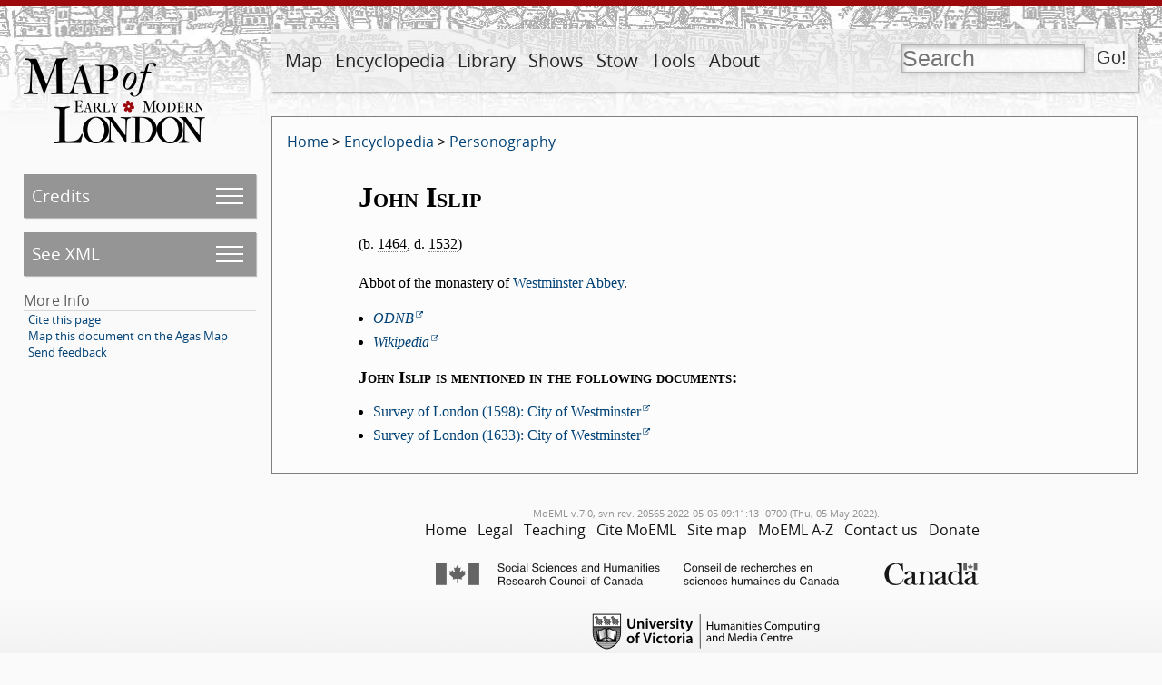

--- FILE ---
content_type: text/html; charset=UTF-8
request_url: https://mapoflondon.uvic.ca/ISLI3.htm
body_size: 35853
content:
<!DOCTYPE html>
                <html xmlns="http://www.w3.org/1999/xhtml" lang="en" id="ISLI3">
   <head vocab="http://purl.org/dc/terms/">
      <meta http-equiv="Content-Type" content="text/html; charset=UTF-8" />
      <meta name="description" content="The Map of Early Modern London (MoEML) comprises four distinct, interoperable projects. MoEML began in 1999 as a digital atlas of sixteenth- and seventeenth-century London based on the 1560s Agas woodcut map of the city. MoEML now includes an encyclopedia of early modern London people and places, a library of mayoral shows and other texts rich in London toponyms, and a forthcoming versioned edition of John Stow’s A Survey of London. The project consists of TEI-encoded files in Subversion repository, processed daily by a Jenkins continuous integration server into a static alpha site. We periodically release one of these static sites under a version number (currently v.6.6) to our public-facing URL (https://mapoflondon.uvic.ca). The location files use GIS tags to pin data to locations on the historical Agas map, which is delivered using a system based on OpenLayers 3." />
      <meta name="keywords" content="london, shakespeare, william shakespeare, renaissance, early modern, literature, streets, sites, middleton, dekker, stow, john stow, survey of london, taylor, wards, ward, map, agas, moeml, map of london, map of early modern london, uvic, university of victoria, digital atlas, digital map, GIS, TEI, jenstad, janelle jenstad, HCMC, humanities computing and media centre, anthony munday, munday, heywood, thomas heywood, mayoral shows, mayoral pageants, lord mayors’ shows, occasional drama, civic pageantry, martin holmes, mark kaethler" />
      <meta vocab="http://mapoflondon.uvic.ca/xml/original/includes.xml#molDocumentTypes" property="category" content="mdtDatabase" />
      <meta vocab="http://mapoflondon.uvic.ca/xml/original/includes.xml#molDocumentTypes" property="category" content="mdtEncyclopediaPersonography" />
      <meta name="viewport" content="initial-scale=1.0, width=device-width" />
      <link rel="schema.dcterms" href="http://purl.org/dc/terms/" />
      <meta name="dcterms.description" content="The Map of Early Modern London (MoEML) comprises four distinct, interoperable projects. MoEML began in 1999 as a digital atlas of sixteenth- and seventeenth-century London based on the 1560s Agas woodcut map of the city. MoEML now includes an encyclopedia of early modern London people and places, a library of mayoral shows and other texts rich in London toponyms, and a forthcoming versioned edition of John Stow’s A Survey of London. The project consists of TEI-encoded files in Subversion repository, processed daily by a Jenkins continuous integration server into a static alpha site. We periodically release one of these static sites under a version number (currently v.6.6) to our public-facing URL (https://mapoflondon.uvic.ca). The location files use GIS tags to pin data to locations on the historical Agas map, which is delivered using a system based on OpenLayers 3." />
      <meta name="dcterms.type" content="InteractiveResource" />
      <meta name="dcterms.title" content="John Islip" />
      <meta name="dcterms.type" content="Text" />
      <meta name="dcterms.publisher" content="The Map of Early Modern London" />
      <meta name="dcterms.publisher" content="U of Victoria" />
      <meta name="dcterms.publisher" content="University of Victoria" />
      <meta name="dcterms.publisher.place" content="Victoria, BC, Canada" />
      <meta name="dcterms.publisher.place" content="Victoria" />
      <meta name="dcterms.date" content="2016" />
      <meta name="dcterms.coverage" content="Westminster Abbey" />
      <meta name="Document type" class="staticSearch_desc" content="Databases" />
      <meta name="Document type" class="staticSearch_desc" content="Encyclopedia: Personography" />
      <meta name="Document type" class="staticSearch_desc" content="Encyclopedia" />
      <meta name="Document status" class="staticSearch_desc" content="Hidden" />
      <meta name="docSortKey" class="staticSearch_docSortKey" content="b_complete_personography" />
      <meta name="docTitle" class="staticSearch_docTitle" content="John Islip" />
      <title property="title">MoEML: John Islip</title>
      <link href="css/site_page.css" rel="stylesheet" />
      <link href="css/global.css" rel="stylesheet" />
      <link href="css/popups.css" rel="stylesheet" />
      <link href="css/xml_code.css" rel="stylesheet" />
      <link href="css/highlights.css" rel="stylesheet" />
      <link href="css/primary_source.css" rel="stylesheet" />
      <link href="css/born_digital.css" rel="stylesheet" />
      <link href="css/lightbox.css" rel="stylesheet" />
      <link href="css/print.css" rel="stylesheet" />
      <link href="css/static.css" rel="stylesheet" />
      <link href="css/ol.css" rel="stylesheet" />
      <link rel="icon" href="favicon.ico" /><script src="js/utilities.js"></script><script src="js/sorttable.js"></script><script src="js/jx.js"></script><script src="js/page_scrolling.js"></script><script src="js/static.js"></script><script src="js/olMaps.js"></script><script src="js/ol.js"></script><style>.rnd_1 { font-style: italic; } 
</style>
   </head>
   <body>
      <div id="topBanner">
         <div id="siteLogo"><a href="index.htm"><img id="siteLogoImg" width="200" height="94" src="images/logo-internal.png" alt="MoEML" title="MoEML" /></a></div>
         <div id="navWrapper">
            <nav id="navMain">
               <ul>
                  <li class="adaptiveLink"><a href="index.htm">Home</a></li>
                  <li>
                     <a href="map.htm">Map</a>
                     
                     <ul>
                        
                        <li>
                           <a href="map.htm">About Map</a>
                           </li>
                        
                        <li>
                           <a href="agas.htm">Go to Map</a></li>
                        
                        <li>
                           <a href="use_map.htm">Use Map</a>
                           </li>
                        </ul>
                     </li>
                  <li>
                     <a href="encyclopedia.htm">Encyclopedia</a>
                     
                     <ul>
                        
                        <li>
                           <a href="mdtEncyclopediaLocation_subcategories.htm">Placeography</a>
                           </li>
                        
                        <li>
                           <a href="gazetteer_about.htm">Gazetteer</a>
                           </li>
                        
                        <li>
                           <a href="mdtEncyclopediaPersonography_subcategories.htm">Personography</a>
                           </li>
                        
                        <li>
                           <a href="mdtEncyclopediaOrganization.htm">Orgography</a>
                           </li>
                        
                        <li>
                           <a href="MAPS1.htm">Mapography</a>
                           </li>
                        
                        <li>
                           <a href="mdtEncyclopediaTopic.htm">Topics</a>
                           </li>
                        
                        <li>
                           <a href="GLOSS1.htm">Glossary</a>
                           </li>
                        
                        <li>
                           <a href="mdtEncyclopediaBibliographyFinding.htm">Finding Aids</a>
                           </li>
                        
                        <li>
                           <a href="sources.htm">All Sources</a>
                           </li>
                        
                        <li>
                           <a href="primary_sources.htm">Primary Sources</a>
                           </li>
                        
                        <li>
                           <a href="secondary_sources.htm">Secondary Sources</a>
                           </li>
                        </ul>
                     </li>
                  <li>
                     <a href="library.htm">Library</a>
                     
                     <ul>
                        
                        <li>
                           <a href="mdtPrimarySourceLibraryRoyal.htm">Royal Entries</a>
                           </li>
                        
                        <li>
                           <a href="mdtPrimarySourceLibraryOther.htm">Other Texts</a>
                           </li>
                        
                        <li>
                           <a href="mdtPrimarySourceLibraryProclamation.htm">Proclamations</a>
                           </li>
                        
                        <li>
                           <a href="mdtPrimarySourceLibraryDrama.htm">Dramatic Extracts</a>
                           </li>
                        
                        <li>
                           <a href="mdtCritical.htm">Critical Materials</a>
                           </li>
                        </ul>
                     </li>
                  <li>
                     <a href="mayoral_shows.htm">Shows</a>
                     
                     <ul>
                        
                        <li>
                           <a href="mayoral_shows.htm">Introduction</a>
                           </li>
                        
                        <li>
                           <a href="mayoral_shows_editors.htm">Advisory and Editorial Board</a>
                           </li>
                        
                        <li>
                           <a href="mdtMayoral.htm">Articles on Mayoral Shows</a>
                           </li>
                        
                        <li>
                           <a href="mdtPrimarySourceLibraryMayoral.htm">Old-Spelling Shows</a>
                           </li>
                        </ul>
                     </li>
                  <li>
                     <a href="stow.htm">Stow</a>
                     
                     <ul>
                        
                        <li>
                           <a href="stow.htm">Introduction</a>
                           </li>
                        
                        <li>
                           <a href="mdtStow.htm">Articles on Stow</a>
                           </li>
                        
                        <li>
                           <a href="stow_chapters.htm">Table of Contents</a>
                           </li>
                        
                        <li>
                           <a href="stow_1598.htm">1598</a>
                           </li>
                        
                        <li>
                           <a href="stow_1603.htm">1603</a>
                           </li>
                        
                        <li>
                           <a href="stow_1618.htm">1618</a>
                           </li>
                        
                        <li>
                           <a href="stow_1633.htm">1633</a>
                           </li>
                        </ul>
                     </li>
                  <li>
                     <a href="tools.htm">Tools</a>
                     
                     <ul>
                        
                        <li>
                           <a href="praxis.htm">Encode (Praxis)</a>
                           </li>
                        
                        <li>
                           <a href="use_map.htm">Use the Map</a>
                           </li>
                        
                        <li>
                           <a href="mdtEncyclopediaBibliography.htm">Find Resources</a>
                           </li>
                        
                        <li>
                           <a href="download_data.htm">Download Data</a>
                           </li>
                        
                        <li>
                           <a href="teaching.htm">Teach with MoEML</a>
                           </li>
                        
                        <li>
                           <a href="contribute.htm">Contribute to MoEML</a>
                           </li>
                        
                        <li>
                           <a href="opportunities.htm">Work for MoEML</a>
                           </li>
                        
                        <li>
                           <a href="for_programmers.htm">Program with MoEML</a>
                           </li>
                        
                        <li>
                           <a href="contact.htm">Contact MoEML</a>
                           </li>
                        
                        <li>
                           <a href="citing.htm">Cite MoEML</a>
                           </li>
                        </ul>
                     </li>
                  <li>
                     <a href="about.htm">About</a>
                     
                     <ul>
                        
                        <li>
                           <a href="mdtDocumentation_subcategories.htm">Documentation</a>
                           </li>
                        
                        <li>
                           <a href="team.htm">Team</a>
                           </li>
                        
                        <li>
                           <a href="contributors.htm">Contributors</a>
                           </li>
                        
                        <li>
                           <a href="mission_statement.htm">Mission</a>
                           </li>
                        
                        <li>
                           <a href="ethos.htm">Ethos</a>
                           </li>
                        
                        <li>
                           <a href="project_evolution.htm">Evolution</a>
                           </li>
                        
                        <li>
                           <a href="CV.htm">CV</a>
                           </li>
                        
                        <li>
                           <a href="statistics.htm">Statistics</a>
                           </li>
                        
                        <li>
                           <a href="mdtParatextNews.htm">News</a>
                           </li>
                        
                        <li>
                           <a href="mdtParatextBlogPost.htm">Blog</a>
                           </li>
                        
                        <li>
                           <a href="acknowledgements.htm">Acknowledgements</a>
                           </li>
                        
                        </ul>
                     </li>
                  <li class="searchLink">
                     <a href="search.htm">Search</a>
                     </li>
               </ul>
            </nav>
            <form id="searchForm" method="get" action="search.htm" enctype="application/x-www-form-urlencoded" accept-charset="utf-8">
               <div id="search" title="Press the Go! button to get to the advanced search page."><input id="q" type="text" name="q" value="" placeholder="Search" /><input id="searchSubmit" type="submit" value="Go!" /></div>
            </form>
         </div>
      </div>
      <div id="leftCol">
         <nav id="navPage">
            <ul>
               <li id="pageCredits" class="pageMenuJs"><a id="pageCreditsSubmenuLink" href="#pageCreditsSubmenu">Credits</a><ul id="pageCreditsSubmenu">
                     <li title="MoEML uses the term researcher to designate any&#xA;        person who has contributed substantive research to an article or project. Encyclopedia pages&#xA;        will usually have a researcher." data-ref="res">Researcher:<br /><span class="name"><a data-type="molajax" href="TEAM1.htm">The MoEML Team</a></span></li>
                     <li title="MoEML uses the term data manager to designate&#xA;        contributors who maintain and manage our databases. They add and update the data sent to us&#xA;        by external contributors or found by MoEML team members. They also monitor journals and&#xA;        sources regularly to ensure that our databases are current." data-ref="dtm">Data Manager:<br /><span class="name"><a data-type="molajax" href="TEAM1.htm">The MoEML Team</a></span></li>
                     <li title="The MoEML Metadata Contact Person will normally be the Project Manager (at&#xA;        london@uvic.ca), who will delegate the work of correcting and updating our metadata as&#xA;        necessary." data-ref="mdc">Metadata Architect:<br /><span class="name"><a data-type="molajax" href="MCFI1.htm">Kim McLean-Fiander</a></span></li>
                     <li title="The MoEML Metadata Contact Person will normally be the Project Manager (at&#xA;        london@uvic.ca), who will delegate the work of correcting and updating our metadata as&#xA;        necessary." data-ref="mdc">Metadata Architect:<br /><span class="name"><a data-type="molajax" href="LAND2.htm">Tye Landels</a></span></li>
                     <li title="The MoEML Metadata Contact Person will normally be the Project Manager (at&#xA;        london@uvic.ca), who will delegate the work of correcting and updating our metadata as&#xA;        necessary." data-ref="mdc">Metadata Architect:<br /><span class="name"><a data-type="molajax" href="BUTT1.htm">Cameron Butt</a></span></li>
                     <li title="MoEML uses the term data manager to designate&#xA;        contributors who maintain and manage our databases. They add and update the data sent to us&#xA;        by external contributors or found by MoEML team members. They also monitor journals and&#xA;        sources regularly to ensure that our databases are current." data-ref="dtm">Data Manager:<br /><span class="name"><a data-type="molajax" href="MCFI1.htm">Kim McLean-Fiander</a></span></li>
                     <li title="MoEML uses the term data manager to designate&#xA;        contributors who maintain and manage our databases. They add and update the data sent to us&#xA;        by external contributors or found by MoEML team members. They also monitor journals and&#xA;        sources regularly to ensure that our databases are current." data-ref="dtm">Data Manager:<br /><span class="name"><a data-type="molajax" href="BUTT1.htm">Cameron Butt</a></span></li>
                     <li title="MoEML uses the term data manager to designate&#xA;        contributors who maintain and manage our databases. They add and update the data sent to us&#xA;        by external contributors or found by MoEML team members. They also monitor journals and&#xA;        sources regularly to ensure that our databases are current." data-ref="dtm">Data Manager:<br /><span class="name"><a data-type="molajax" href="LAND2.htm">Tye Landels</a></span></li>
                     <li title="MoEML uses the term editor to designate a person who&#xA;        creates a modern edition of a work based on one of our encoded diplomatic transcriptions of&#xA;        a primary source. We use the term commentator to designate a person&#xA;        who adds editorial or explanatory notes to one of our diplomatic transcriptions." data-ref="edt">Editor:<br /><span class="name"><a data-type="molajax" href="LEBE1.htm">Kate LeBere</a></span></li>
                     <li title="MoEML uses the term editor to designate a person who&#xA;        creates a modern edition of a work based on one of our encoded diplomatic transcriptions of&#xA;        a primary source. We use the term commentator to designate a person&#xA;        who adds editorial or explanatory notes to one of our diplomatic transcriptions." data-ref="edt">Editor:<br /><span class="name"><a data-type="molajax" href="MILL2.htm">Sarah Milligan</a></span></li>
                     <li title="MoEML uses the term editor to designate a person who&#xA;        creates a modern edition of a work based on one of our encoded diplomatic transcriptions of&#xA;        a primary source. We use the term commentator to designate a person&#xA;        who adds editorial or explanatory notes to one of our diplomatic transcriptions." data-ref="edt">Editor:<br /><span class="name"><a data-type="molajax" href="PHIL6.htm">Nathan Phillips</a></span></li>
                     <li title="MoEML uses the term copy editor to designate the&#xA;        person who brings the document into conformity with MoEML stylistic and citational practice.&#xA;        Acceptable names for this role are copy editor, principal copy editor, secondary copy&#xA;        editor, or copy editor of a particular section of text." data-ref="cpy">Copy Editor:<br /><span class="name"><a data-type="molajax" href="LEBE1.htm">Kate LeBere</a></span></li>
                     <li title="MoEML uses the term copy editor to designate the&#xA;        person who brings the document into conformity with MoEML stylistic and citational practice.&#xA;        Acceptable names for this role are copy editor, principal copy editor, secondary copy&#xA;        editor, or copy editor of a particular section of text." data-ref="cpy">Copy Editor:<br /><span class="name"><a data-type="molajax" href="BUTT1.htm">Cameron Butt</a></span></li>
                     <li title="MoEML uses the term copy editor to designate the&#xA;        person who brings the document into conformity with MoEML stylistic and citational practice.&#xA;        Acceptable names for this role are copy editor, principal copy editor, secondary copy&#xA;        editor, or copy editor of a particular section of text." data-ref="cpy">Copy Editor:<br /><span class="name"><a data-type="molajax" href="LAND2.htm">Tye Landels</a></span></li>
                     <li title="MoEML uses the term proofreader to designate a&#xA;        contributor who checks a transcription against an original document, or a person who&#xA;        corrects formatting and typographical errors in a born-digital article. Note that we use the&#xA;        term markup editor to designate a person who proofreads and corrects&#xA;        encoding." data-ref="pfr">Proofreader:<br /><span class="name"><a data-type="molajax" href="LEBE1.htm">Kate LeBere</a></span></li>
                     <li title="MoEML uses the term proofreader to designate a&#xA;        contributor who checks a transcription against an original document, or a person who&#xA;        corrects formatting and typographical errors in a born-digital article. Note that we use the&#xA;        term markup editor to designate a person who proofreads and corrects&#xA;        encoding." data-ref="pfr">Proofreader:<br /><span class="name"><a data-type="molajax" href="LAND2.htm">Tye Landels</a></span></li>
                     <li title="MoEML uses the term proofreader to designate a&#xA;        contributor who checks a transcription against an original document, or a person who&#xA;        corrects formatting and typographical errors in a born-digital article. Note that we use the&#xA;        term markup editor to designate a person who proofreads and corrects&#xA;        encoding." data-ref="pfr">Proofreader:<br /><span class="name"><a data-type="molajax" href="JENS1.htm">Janelle Jenstad</a></span></li>
                     <li title="MoEML uses the term proofreader to designate a&#xA;        contributor who checks a transcription against an original document, or a person who&#xA;        corrects formatting and typographical errors in a born-digital article. Note that we use the&#xA;        term markup editor to designate a person who proofreads and corrects&#xA;        encoding." data-ref="pfr">Proofreader:<br /><span class="name"><a data-type="molajax" href="TAKE1.htm">Joey Takeda</a></span></li>
                     <li title="MoEML uses the term proofreader to designate a&#xA;        contributor who checks a transcription against an original document, or a person who&#xA;        corrects formatting and typographical errors in a born-digital article. Note that we use the&#xA;        term markup editor to designate a person who proofreads and corrects&#xA;        encoding." data-ref="pfr">Proofreader:<br /><span class="name"><a data-type="molajax" href="DUNC3.htm">Catriona Duncan</a></span></li>
                     <li title="MoEML uses the term proofreader to designate a&#xA;        contributor who checks a transcription against an original document, or a person who&#xA;        corrects formatting and typographical errors in a born-digital article. Note that we use the&#xA;        term markup editor to designate a person who proofreads and corrects&#xA;        encoding." data-ref="pfr">Proofreader:<br /><span class="name"><a data-type="molajax" href="TAYL14.htm">Brandon Taylor</a></span></li>
                     <li title="MoEML uses the term proofreader to designate a&#xA;        contributor who checks a transcription against an original document, or a person who&#xA;        corrects formatting and typographical errors in a born-digital article. Note that we use the&#xA;        term markup editor to designate a person who proofreads and corrects&#xA;        encoding." data-ref="pfr">Proofreader:<br /><span class="name"><a data-type="molajax" href="HOLM3.htm">Martin Holmes</a></span></li>
                     <li title="MoEML uses the term proofreader to designate a&#xA;        contributor who checks a transcription against an original document, or a person who&#xA;        corrects formatting and typographical errors in a born-digital article. Note that we use the&#xA;        term markup editor to designate a person who proofreads and corrects&#xA;        encoding." data-ref="pfr">Proofreader:<br /><span class="name"><a data-type="molajax" href="TANI1.htm">Katie Tanigawa</a></span></li>
                     <li title="MoEML uses the term programmer to designate a person&#xA;        or organization responsible for the creation and/or maintenance of computer program design&#xA;        documents, source code, and machine-executable digital files and supporting&#xA;        documentation." data-ref="prg">Junior Programmer:<br /><span class="name"><a data-type="molajax" href="TAKE1.htm">Joey Takeda</a></span></li>
                     <li title="MoEML uses the term programmer to designate a person&#xA;        or organization responsible for the creation and/or maintenance of computer program design&#xA;        documents, source code, and machine-executable digital files and supporting&#xA;        documentation." data-ref="prg">Programmer:<br /><span class="name"><a data-type="molajax" href="HOLM3.htm">Martin Holmes</a></span></li>
                     <li title="MoEML uses the terms research term head and&#xA;         assistant project manager interchangeably." data-ref="rth">Associate Project Director:<br /><span class="name"><a data-type="molajax" href="MCFI1.htm">Kim McLean-Fiander</a></span></li>
                     <li title="MoEML’s Project Director directs the intellectual and scholarly aspects of&#xA;        the project, consults with the Advisory and Editorial Boards, and ensures the ongoing&#xA;        funding of the project." data-ref="pdr">Project Director:<br /><span class="name"><a data-type="molajax" href="JENS1.htm">Janelle Jenstad</a></span></li>
                  </ul>
               </li>
               <li id="pageXml" class="pageMenuJs"><a id="pageXmlSubmenuLink" href="#pageXmlSubmenu">See XML</a><ul id="pageXmlSubmenu">
                     <li><a href="xml/original/PERS1.xml">Original XML</a></li>
                     <li><a href="xml/standard/PERS1.xml">Standard XML</a></li>
                     <li><a href="xml/standalone/PERS1.xml">Standalone XML</a></li>
                     <li><a href="xml/lite/PERS1.xml">TEI Lite XML</a></li>
                     <li><a href="xml/simple/PERS1.xml">TEI simplePrint XML</a></li>
                     <li><a href="xml_outputs.htm">What are these XML versions?</a></li>
                  </ul>
               </li>
               <li>More Info
                  <ul class="moreInfo">
                     <li><a href="citing.htm">Cite this page</a></li>
                     <li><a href="agas.htm?docId=PERS1">Map this document on the Agas Map</a></li>
                     <li><a href="mailto:london@uvic.ca?subject=Send%20feedback%20on%20MoEML%20page%3A%20PERS1&amp;body=%5BIf%20you%20are%20reporting%20a%20problem%2C%20please%20give%20us%20as%20much%20detail%20as%20possible.%5D">Send feedback</a></li>
                  </ul>
               </li>
            </ul>
         </nav>
         <div class="categoryInfo"></div>
      </div>
      <div id="mainDoc">
         <div class="breadCrumbs"><a href="index.htm">Home</a> &gt; <a title="Documents that form part of the encyclopedia component of the MoEML project." href="mdtEncyclopedia_subcategories.htm">Encyclopedia</a> &gt; <a title="All documents that list or describe literary and/or historical people. For more details, see our Statement of Practices and Principles in Constructing the Historical Personography." href="mdtEncyclopediaPersonography_subcategories.htm">Personography</a></div>
         <div class="bornDigitalText" data-el="text">
            <h1>John Islip</h1>
            <div data-el="p" class="para">(b. <span class="date" data-el="birth" data-link="dates.htm" data-link-text="Further information on how we encode, translate, and process dates." title="This is a Julian date. We cannot determine whether the source considers January 1 or March 25 as the beginning of the new year. Therefore, there are two possible Gregorian equivalents for this date. If March 25: The approximate proleptic Gregorian equivalent is between 3 April 1464 and 2 April 1465. If January 1: The approximate proleptic Gregorian equivalent is between 10 January 1464 and 9 January 1465. The historian notation is 1464/65." data-dateIfJulianJan="If January 1: The approximate proleptic Gregorian equivalent is between 10 January 1464 and 9 January 1465." data-dateIfJulianMar="If March 25: The approximate proleptic Gregorian equivalent is between 3 April 1464 and 2 April 1465.">1464</span>, d. <span class="date" data-el="death" data-link="dates.htm" data-link-text="Further information on how we encode, translate, and process dates." title="This is a Julian date. We cannot determine whether the source considers January 1 or March 25 as the beginning of the new year. Therefore, there are two possible Gregorian equivalents for this date. If March 25: The approximate proleptic Gregorian equivalent is between 4 April 1532 and 3 April 1533. If January 1: The approximate proleptic Gregorian equivalent is between 11 January 1532 and 10 January 1533. The historian notation is 1532/33." data-dateIfJulianJan="If January 1: The approximate proleptic Gregorian equivalent is between 11 January 1532 and 10 January 1533." data-dateIfJulianMar="If March 25: The approximate proleptic Gregorian equivalent is between 4 April 1532 and 3 April 1533.">1532</span>)</div>
            <div data-el="p" class="para">Abbot of the monastery of <a class="local" data-type="molajax" href="WEST1.htm">Westminster Abbey</a>.</div>
            <ul class="links">
               <li>
                  <div data-el="item"><a href="https://www.oxforddnb.com/view/10.1093/ref:odnb/9780198614128.001.0001/odnb-9780198614128-e-1010042" class="external"><span class="mjTitle">ODNB</span></a></div>
               </li>
               <li>
                  <div data-el="item"><a href="https://en.wikipedia.org/wiki/John_Islip" class="external"><span class="mjTitle">Wikipedia</span></a></div>
               </li>
            </ul>
            <div data-el="div" id="d14415e43">
               <h3>John Islip is mentioned in the following documents:</h3>
               <ul class="mentions">
                  <li>
                     <div data-el="item"><a href="stow_1598_WEST6.htm#ISLI3" class="internal">Survey of London (1598): City of Westminster</a></div>
                  </li>
                  <li>
                     <div data-el="item"><a href="stow_1633_WEST6.htm#ISLI3" class="internal">Survey of London (1633): City of Westminster</a></div>
                  </li>
               </ul>
            </div>
         </div>
      </div>
      <div id="footer">
         <div class="editionInfo">MoEML v.7.0, 
            svn rev. 20565 2022-05-05 09:11:13 -0700 (Thu, 05 May 2022).</div>
         <nav id="navFooter">
            <ul id="site_menu_footer">
               
               <li>
                  <a href="index.htm">Home</a>
                  </li>
               
               <li>
                  <a href="legal.htm">Legal</a>
                  </li>
               
               <li>
                  <a href="teaching.htm">Teaching</a>
                  </li>
               
               <li>
                  <a href="citing.htm">Cite MoEML</a>
                  </li>
               
               
               <li>
                  <a href="site_menu.htm">Site map</a>
                  </li>
               
               <li>
                  <a href="azindex.htm">MoEML A-Z</a>
                  </li>
               
               <li>
                  <a href="contact.htm">Contact us</a>
                  </li>
               
               <li>
                  <a href="donate.htm">Donate</a>
                  </li>
               </ul>
         </nav>
         <div class="acknowledgements"><a href="http://www.sshrc-crsh.gc.ca/"><img src="images/sshrc-logo.png" alt="Social Sciences and Humanities Research Council" width="600" height="28" /></a><a href="http://hcmc.uvic.ca/"><img src="images/uvic-hcmc-logo.png" alt="University of Victoria - Humanities Computing Media Centre" width="251" height="40" /></a><div><a href="http://www.tei-c.org/" style="margin-right: 0.5em;"><img src="images/powered-by-TEI_gray.png" alt="Text Encoding Initiative" width="107" height="37" /></a><a href="https://endings.uvic.ca/compliance.html" style="margin-right: 0.5em;"><img src="images/endings_logo_badge_dark_mono.png" alt="Endings-compliant" width="74" height="103" /></a><a href="http://www.textcreationpartnership.org/" style="margin-left: 0.5em;"><img src="images/black-tcp-logo-simple.png" alt="Text Creation Partnership" width="69" height="37" /></a></div>
         </div>
         <div class="socialMedia"><a href="https://www.facebook.com/pages/The-Map-of-Early-Modern-London/317355293645"><img style="margin-right: 10px" src="images/logo-facebook.png" width="40" height="40" alt="Visit us on Facebook" /></a><a href="https://twitter.com/MoEMLondon"><img style="margin-right: 10px" src="images/logo-twitter.png" width="40" height="40" alt="Follow us on Twitter" /></a><br /><br /><a rel="license" href="http://creativecommons.org/licenses/by-sa/4.0/"><img alt="Creative Commons License" style="border-width:0" src="images/CCSA_4_88x31.png" /></a><br />This work is licensed under a <a rel="license" href="http://creativecommons.org/licenses/by-sa/4.0/">Creative Commons Attribution-ShareAlike 4.0 International License</a>.        
            </div>
         <div id="infoPopup" style="display: none;">
            <div class="popupCloser" onclick="this.parentNode.style.display = 'none';">x</div>
            <div id="infoContent"></div>
         </div>
         <div id="ajaxRetrievedContent" style="display: none;"></div>
      </div>
   </body>
</html>